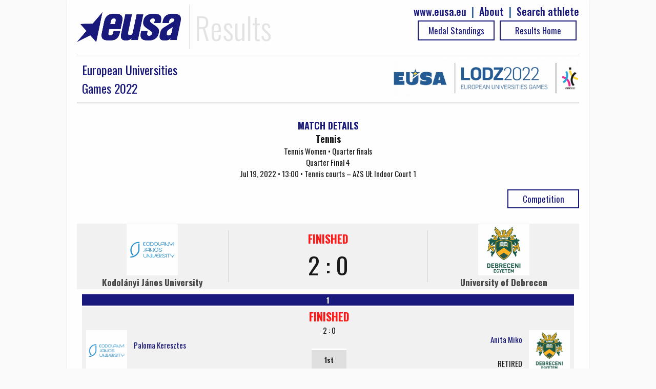

--- FILE ---
content_type: text/html; charset=UTF-8
request_url: https://results.eusa.eu/?page=game&id=12287&ln=en
body_size: 2877
content:
    <!DOCTYPE html>
<html>
<head>	
    <title>EUSA results - Game details</title>
    <meta name="description" content="">
    <meta charset="utf-8">
<meta http-equiv="X-UA-Compatible" content="IE=edge" >
<meta name="viewport" content="width=device-width, initial-scale=1">    
<meta http-equiv="cache-control" content="max-age=0" />
<meta http-equiv="cache-control" content="no-cache" />
<meta http-equiv="expires" content="0" />
<meta http-equiv="expires" content="Tue, 01 Jan 1980 1:00:00 GMT" />
<meta http-equiv="pragma" content="no-cache" />
<link rel=StyleSheet href="includes/css/jquery-ui-1.10.4.custom.css" type="text/css">
<link rel=StyleSheet href="includes/css/main2.css" type="text/css">
<link rel=StyleSheet href="includes/css/select2.css" type="text/css">
<link href="https://fonts.googleapis.com/css?family=Oswald:100,300,400,500,700,900" rel="stylesheet">
<link rel="icon" type="image/png" href="images/EUSALogo.png" />

<script src="includes/js/jquery-1.10.2.js" type="text/javascript"></script>
<script src="includes/js/jquery-ui-1.10.4.custom.js" type="text/javascript"></script>
<script src="includes/js/functions.js" type="text/javascript"></script>
<script src="includes/js/select2.min.js" type="text/javascript"></script>    <link rel=StyleSheet href="pages/game/game.css" type="text/css" media=screen>
    <script src="pages/game/game.js" type="text/javascript"></script>
</head>
<body>

    <div id="main-wrap" data-status="COMPLETE">
        <div class="row">
            <!-- Google tag (gtag.js) -->
<script async src="https://www.googletagmanager.com/gtag/js?id=G-72C0DDNK2T"></script>
<script>
  window.dataLayer = window.dataLayer || [];
  function gtag(){dataLayer.push(arguments);}
  gtag('js', new Date());

  gtag('config', 'G-72C0DDNK2T');
</script>

<div id="top-bar" class="row">
  <div id="logo">
		<img class="header-eusa" height="70px" src="images/eusa_logo.gif" /> 
    <span style="float:left;padding-left: 10px;">Results</span>  
    <div class="header-menu" style="float:right;line-height: 25px; color:#195191;font-size: 20px;font-weight: 500;">
      <a href="https://results.eusa.eu/index.php?page=search" style="float:right;" >Search athlete</a>
      <span style="padding-right:10px;float:right"> | </span>
      <a href="#" style="float:right;padding-right:10px;" id="about-link">About </a>
      <span style="padding-right:10px;float:right"> | </span>
      <a href="http://www.eusa.eu" style="padding-right:10px;float:right;">www.eusa.eu</a><br>
    <!--  <a class="header-link header-stream table_link2" href="https://www.eusa.eu/media/eusa-tv" target="_blank"> Live Streaming<div class="arrow-play"></div></a>-->
            
      <a class="table_link2 header-link" href="
        https://results.eusa.eu/">
        Results Home      </a>
      <a class="table_link2 header-link" href="https://results.eusa.eu/index.php?page=medals&event=49&ln=en">
        Medal Standings      </a>
    </div>
  </div>
  
  <div class="clear"></div>
</div>

<style type="text/css">
    progress[value]{
      background-image:
           -webkit-linear-gradient(-45deg, 
                                   transparent 33%, rgba(0, 0, 0, .1) 33%, 
                                   rgba(0,0, 0, .1) 66%, transparent 66%),
           -webkit-linear-gradient(top, 
                                   rgba(255, 255, 255, .25), 
                                   rgba(0, 0, 0, .25)),
           -webkit-linear-gradient(left, #09c, #f44);

        border-radius: 2px; 
        background-size: 35px 20px, 100% 100%, 100% 100%;
    }
</style>
<div class="modal-form" id="about-modal" title="ABOUT">

  <p><b>Owner</b>

  <p><a href="https://eusa.eu"><img width="170px" src="images/eusa_logo.gif" /></a>

  <p><b>Platform development</b>
  <p><a href="http://www.furkisport.hr" target="_parent"><img width="170px" src="images/logo.png"></a>

  <p><b>Hosting</b>
  <br>Dspot

  <p><b>Disclaimers</b>
  <br><a href="https://www.eusa.eu/media/gdpr">EUSA General Data Protection Regulation (GDPR) Policy</a>
  <br>This platform is co-funded by the Erasmus+ Programme of the European Union. The European Commission's support for the production of this publication does not constitute an endorsement of the contents, which reflect the views only of the authors, and the Commission cannot be held responsible for any use which may be made of the information contained therein.
  <br><img width="170px" src="images/erasmusplus.jpg">
</div>
<script>
$("#about-modal").dialog({
        resizable: false,
        autoOpen: false,
        top: 0,
        height: 'auto',
        width: '80%',
        modal: true,
        buttons: {
            
            "Close": function() {
                $(this).dialog( "close" );
                //$(this).dialog( "destroy" );
            }
        }
    });
    $("#about-link").click(function() {
        $("#about-modal").dialog('open');
        
    });
</script>
              
            <div class="clear"></div>
        </div>
        <div class="row">
             
<div class="row">
  <div class="event-title">
    <div style="float:left" class="mobile-full">
      <div style="float:left; width:100%">
                <a href="https://results.eusa.eu/index.php?page=multi&id=49&menu=1">
          <div class="event_title">European Universities<br>Games 2022</div>
        </a>
      </div>
    </div>
    <div style="float:right" class="mobile-full">
      <a href="https://results.eusa.eu/index.php?page=multi&id=49&menu=1">	
        <img src="https://results.eusa.eu/images/events/8kxc6tlm.jpg" />
      </a>
    </div> 
  </div>
</div>




                      <div class="game-title">
                <div class="sidebar-title" style="text-align:center;margin-top: 10px;">
                    MATCH DETAILS
                </div>
                <span style="font-weight:bold;font-size: larger";>
                    Tennis                </span>
                <br>
                Tennis Women • Quarter finals<br>
                Quarter Final 4                <br>
                Jul 19, 2022 • 13:00 • Tennis courts – AZS UŁ Indoor Court 1                  
            </div>
            <div class="game-buttons">
                <h1 class="table-switch2 text-center " style="margin-top: 0;float: right; width:140px";>
                    <a class="table_link2" href="https://results.eusa.eu/index.php?page=summery&id=6427&ln=en">
                        Competition                    </a>
                </h1>     
                            </div>
            <div id="main-data" 
     data-t1="22903" 
     data-t2="22777"
     game-id="12287"
     data-ln="en"
     data-t1-name="Kodolányi János University"
     data-t2-name="University of Debrecen"
     >   
        
</div>

<div class="clear20"></div>
</div>
<table style="width:100%; background: #f1f1f1;">
    <tr>
        <td width="30%" style="text-align:center">
                            <img width=100px src="https://results.eusa.eu/images/clubs/8wjh6l5x.jpg" />
                        <h3>Kodolányi János University</h3>     
        </td>    
        <td width="40%" style="text-align:center">
            <div align="center" style="border-left: 2px solid #ddd; border-right: 2px solid #ddd; font-size:35pt" id="final-result"></div>
        </td>
        <td width="30%" style="text-align:center">
                            <img width=100px src="https://results.eusa.eu/images/clubs/8wij1o3s.jpg" />
                        <h3>University of Debrecen</h3>
        </td>
    </tr>
</table>

<div class="clear"></div>
                <div class="games-schedule">
            <div class="sport_title" data-url="https://results.eusa.eu/index.php?page=game&id=14315">
                <td colspan="5">1</td>
            </div>
            <table class="games-table" style="margin:0">  
            <tbody>

            <tr style="background: transparent">
                <td style="width:10%" class="match-dtl mobile-hide">
                                            <a href="https://results.eusa.eu/index.php?page=team&id=22903&ln=en" class="competition-event">
                                                            <img src="https://results.eusa.eu/images/clubs/8wjh6l5x.jpg" />
                                                    </a>
                                    </td>
                <td width="20%" class="gt-event" style="text-align: left">
                                            <a style="text-align:left" href="https://results.eusa.eu/index.php?page=person&id=75743&ln=en" class="competition-event">
                            Paloma Keresztes                        </a>
                                        <br>                                    </td>
                <td class="match-result" style="width:40%;text-align:center">
                                            <span class="game-score-status" style="color:red">
                    FINISHED                    </span>
                                            <br>
                        2 : 0                    <div style="align-center" >
                              
                                <div class="per-set-res align-center">
                                    <table class="games-table text-center">
                                        <tr>
                                            <th style="text-align:center">1st</th>
                                        </tr>
                                        <tr>
                                            <td>
                                                                                                                                                2 : 0                                            </td>
                                        </tr>
                                    </table>
                                </div>
                            
                    </div>
                </td>
                <td width="20%" class="gt-event" style="text-align: right">
                                            <a style="text-align:right" href="https://results.eusa.eu/index.php?page=person&id=74829&ln=en" class="competition-event">
                            Anita Miko                        </a>
                                        <br>
                    RETIRED                                    </td>          
                <td width="10%" class="gt-event mobile-hide" style="width:10%;text-align:center">
                                            <a href="https://results.eusa.eu/index.php?page=team&id=22777     &ln=en" class="competition-event">
                                                            <img src="https://results.eusa.eu/images/clubs/8wij1o3s.jpg" />
                                                        <br>
                        </a>
                                    </td>
            </tr>
        </tbody>
    </table>
</div>
                <div class="games-schedule">
            <div class="sport_title" data-url="https://results.eusa.eu/index.php?page=game&id=14317">
                <td colspan="5">2</td>
            </div>
            <table class="games-table" style="margin:0">  
            <tbody>

            <tr style="background: transparent">
                <td style="width:10%" class="match-dtl mobile-hide">
                                            <a href="https://results.eusa.eu/index.php?page=team&id=22903&ln=en" class="competition-event">
                                                            <img src="https://results.eusa.eu/images/clubs/8wjh6l5x.jpg" />
                                                    </a>
                                    </td>
                <td width="20%" class="gt-event" style="text-align: left">
                                            <a style="text-align:left" href="https://results.eusa.eu/index.php?page=person&id=75741&ln=en" class="competition-event">
                            Vanda Lukacs                        </a>
                                        <br>                                    </td>
                <td class="match-result" style="width:40%;text-align:center">
                                            <span class="game-score-status" style="color:red">
                    FINISHED                    </span>
                                            <br>
                        2 : 0                    <div style="align-center" >
                              
                                <div class="per-set-res align-center">
                                    <table class="games-table text-center">
                                        <tr>
                                            <th style="text-align:center">1st</th>
                                        </tr>
                                        <tr>
                                            <td>
                                                                                                                                                6 : 0                                            </td>
                                        </tr>
                                    </table>
                                </div>
                                  
                                <div class="per-set-res align-center">
                                    <table class="games-table text-center">
                                        <tr>
                                            <th style="text-align:center">2nd</th>
                                        </tr>
                                        <tr>
                                            <td>
                                                                                                                                                6 : 0                                            </td>
                                        </tr>
                                    </table>
                                </div>
                            
                    </div>
                </td>
                <td width="20%" class="gt-event" style="text-align: right">
                                            <a style="text-align:right" href="https://results.eusa.eu/index.php?page=person&id=74823&ln=en" class="competition-event">
                            Anna Krisztina Punyi                        </a>
                                        <br>
                                                        </td>          
                <td width="10%" class="gt-event mobile-hide" style="width:10%;text-align:center">
                                            <a href="https://results.eusa.eu/index.php?page=team&id=22777     &ln=en" class="competition-event">
                                                            <img src="https://results.eusa.eu/images/clubs/8wij1o3s.jpg" />
                                                        <br>
                        </a>
                                    </td>
            </tr>
        </tbody>
    </table>
</div>
                <div class="games-schedule">
            <div class="sport_title" data-url="https://results.eusa.eu/index.php?page=game&id=14319">
                <td colspan="5">Double</td>
            </div>
            <table class="games-table" style="margin:0">  
            <tbody>

            <tr style="background: transparent">
                <td style="width:10%" class="match-dtl mobile-hide">
                                            <a href="https://results.eusa.eu/index.php?page=team&id=22903&ln=en" class="competition-event">
                                                            <img src="https://results.eusa.eu/images/clubs/8wjh6l5x.jpg" />
                                                    </a>
                                    </td>
                <td width="20%" class="gt-event" style="text-align: left">
                                        <br>                                                    <a style="text-align:left" href="https://results.eusa.eu/index.php?page=team&id=22903&ln=en" class="competition-event">
                                <span title="Kodolányi János University">
                                    Kodolányi János University                                </span>
                            </a>
                                        </td>
                <td class="match-result" style="width:40%;text-align:center">
                                            <span class="game-score-status" >
                                        </span>
                                        <div style="align-center" >
                        
                    </div>
                </td>
                <td width="20%" class="gt-event" style="text-align: right">
                                        <br>
                                                                    <a style="text-align:right"  href="https://results.eusa.eu/index.php?page=team&id=22777&ln=en" class="competition-event">
                                <span style="text-align:right" title="University of Debrecen">  
                                    University of Debrecen                                </span>
                            </a>
                                        </td>          
                <td width="10%" class="gt-event mobile-hide" style="width:10%;text-align:center">
                                            <a href="https://results.eusa.eu/index.php?page=team&id=22777     &ln=en" class="competition-event">
                                                            <img src="https://results.eusa.eu/images/clubs/8wij1o3s.jpg" />
                                                        <br>
                        </a>
                                    </td>
            </tr>
        </tbody>
    </table>
</div>
            


              
            <div style="width:100%; border-top: solid 1px #f2f2f2;position: relative;top: 10px;">
	<div class="erasmus">
		<img width="100%" src="images/erasmusplus.jpg">
	</div>
	<div class="credits">
		<a href="http://www.furkisport.hr" target="_parent"><img width="100%" src="images/furki_eusa.png"></a>
	</div>
</div>
        </div>
    </div>
</body>
</html>

--- FILE ---
content_type: text/html; charset=UTF-8
request_url: https://results.eusa.eu/index.php?page=game&task=finalScore
body_size: -221
content:
    <div class="game-score-status" style="color:red">
FINISHED</div>
<div>
2 : 0</div>

<div style="align-center" >
        
</div>
        

--- FILE ---
content_type: text/html; charset=UTF-8
request_url: https://results.eusa.eu/index.php?page=game&task=getLineUp
body_size: -44
content:
    <div class="block-40p align-left">
        <table class="games-table">

        <tr>
            <th>Player</th>
	</tr>
        
    </table>
    </div>
<div class="block-40p align-right">
            <table class="games-table">
        <tr>
            <th>Player</th>
	</tr>
                
    </table>
    </div>

--- FILE ---
content_type: text/css
request_url: https://results.eusa.eu/pages/game/game.css
body_size: 851
content:
.per-set-res,period-title {
    width: 68px;
    text-align: left;
   /* background: #F1F1F1; */
    margin: 0 10px 10px 0;
    display:inline-block;
    position: relative;
}
.rezultati {
    position:center;
    width:100%;
    text-align: center;
    

}
.period-side {
    width: 50%;
    float: left;
    min-height: 1px;
}
.period-side li {
    border-bottom: 1px solid #ddd;
}
.period-side-right li {
    text-align: right;
}
.period-result {
    text-align: center;
    font: 400 normal 16px/19px "Source Sans Pro", sans-serif;
    border-top: 2px solid #DDD;
    background: #DDD;
    color: #555;
    clear: both;
    padding: 5px 0;
}

.game-player2 {
    width: 45%;
    float: right;
}
.game-title {
    text-align: center;
    margin: 20px 0;
    clear: both;
    float: left;
    width: 100%;
    position:relative;
}
.ghost-scorrer, ghost-player {
    width: 45%;
    margin: 0;    
    color: #000;
}
.game-buttons {
    width:100%;
}

.per-set-res,period-title {
    margin: 5px 0 0 0;
    font-size: 13px;
    border-bottom: 1px solid #ddd;
}
.period-result {
    background: none;
    border: none;
    padding: 0;
    margin: 0;
}
#refreshing {
    position: fixed;
    top: 0px;
    left: 0px;
    background: #525252;
    padding: 5px 10px;
    color: #f1f1f1;
    display: none;
}
.events-head {
    background: #ddd;
    padding: 5px;
}
.ghost-scorrer, .game-player {
    vertical-align: bottom;
    width: 45%;
    float: left;
}
.ghost-player {
    float: left;
}

.event-row:nth-child(odd) {
    background: #F1F1F1;
}
.event-row:nth-child(even) {
    background: #F3F9FF  ;
}

.event-row:hover {
   background: #CCE6FF;
}

.team-stats-table {
    width: 100%;
}
.team-stats-table th {
    background: #ddd;
    color: #333;
}
.team-stats-body td {
    text-align: center;
}
.team-stats-table tr:nth-child(odd) {
    background: #F1F1F1;
}
.team-stats-table tr:nth-child(even) {
    background: #FBFBFB  ;
}
.first {
    max-width: 20px; 
}
.2-column {
    min-width: 20px; 
}
.3-column {
    min-width: 50px; 
}
.4-column {
    min-width: 30px; 
}
.5-column {
    min-width: 50px; 
}
.6-column {
    min-width: 20px; 
}

.prolaz {
    float:left;
    width:20%;
}
#table_1, #table_2, #table_3 {
    display: none;
}
.table_link {
    display: -webkit-inline-box;
    margin: 0;
    width: 164px;
    text-decoration: none;
    font-size: 17px;
    padding: 4px 0;
    font-weight: 400;
    border: 2px solid #afafaf;
    color: #afafaf;
    -webkit-box-pack: center;
}
.table_link:hover {
	text-decoration: none;
}
.table_link:focus {	
    outline: none;
}
.table_link_active, .table_link:hover {
    background: #62b7ed;
    color: #ffffff;
    border: 2px solid #62b7ed;
}
.event-row p {
    margin: 0;
}

.event-row {
    padding: 3px 5px;
    text-align: left;
   
}

.game-middle #final-result {
    font: 300 normal 50px/30px "Source Sans Pro", sans-serif;
}
.table-switch {
    width: 25%;
    float: left;
}
#game-info .block-third {
    padding: 0 0 30px 0;
    margin: -20px 0 0 0;
    font: 300 22px "Source Sans Pro";
}
.game:hover {    
    background: none;
}
#legend {
    padding: 0 0 20px 0;
}
table.dataTable thead th, table.dataTable thead td {
    background-color: #ddd !important;
    border: none !important;
}
table.dataTable.no-footer {
    border: none !important;
}
table.dataTable tbody tr:odd {
    background-color: #F1F1F1 !Important;
}
table.dataTable tbody tr:even {
    background-color: #FBFBFB !Important;
}

table.dataTable tbody th, table.dataTable tbody td {
    padding: 2px 0;
}
.sorting_1 {
    background: #ECECEC;
}
.col-name {
    text-align: left !important;
    padding-left: 5px !important;
}
.sorting {
    padding: 5px 0 !important;
    text-align: center !important;
}
.closed {
    display:none;
}
.arrow-down {
    width: 0; 
    height: 0; 
    border-left: 5px solid transparent;
    border-right: 5px solid transparent;
    
    border-top: 5px solid #f00;
}
.arrow-up {
    width: 0; 
    height: 0; 
    border-left: 5px solid transparent;
    border-right: 5px solid transparent;   
    border-bottom: 5px solid black;
}
@media (max-width: 692px) {
.officials{
    float:left;
}
.prolaz {
    width:100%;
}

]

--- FILE ---
content_type: application/javascript
request_url: https://results.eusa.eu/includes/js/functions.js
body_size: 4447
content:
// Input validation function
function validInput($thisInput, $err_loc) {
    $isValid = true;    
    if($thisInput.hasClass('validate[required]')) {
        if($thisInput.val() == "") {
            $thisInput.parent().parent().addClass("invalid");
            if($err_loc != false) {
                $err_loc.children("ul").children(".err-required").css('display', 'list-item');
            }
            $isValid = false;
            return false;
        }
    }
    if($thisInput.hasClass('validate[short]')) {
        if($thisInput.val().length > 19) {
            $thisInput.parent().parent().addClass("invalid");
            if($err_loc != false) {
                $err_loc.children("ul").children(".err-longname").css('display', 'list-item');
            }
            $isValid = false;
            return false;
        }
    } else if($thisInput.hasClass('validate[email]')) {
        var reg = /^([A-Za-z0-9_\-\.])+\@([A-Za-z0-9_\-\.])+\.([A-Za-z]{2,4})$/;
        var fldValue = $thisInput.val();
        if(fldValue != "") {
            if(reg.test(fldValue) == false) {
                $thisInput.parent().parent().addClass("invalid");
                if($err_loc != false) {
                    $err_loc.children("ul").children(".err-email").css('display', 'list-item');
                }
                $isValid = false;
                return false;
            }
        }
    } else if($thisInput.hasClass('url')) {
        var rgx = /^(ht|f)tps?:\/\/[a-z0-9-\.]+\.[a-z]{2,4}\/?([^\s<>\#%"\,\{\}\\|\\\^\[\]`]+)?$/;
        var fValue = $thisInput.val();
        if(fValue != "") {
            if(rgx.test(fValue) == false) {
                $thisInput.addClass("invalid");
                $isValid = false;
                return false;
            }
        }
    } else if($thisInput.hasClass('validate[datum]')) {
        var rg = /^((0?[13578]|10|12)(-|\/)(([1-9])|(0[1-9])|([12])([0-9]?)|(3[01]?))(-|\/)((19)([2-9])(\d{1})|(20)([01])(\d{1})|([8901])(\d{1}))|(0?[2469]|11)(-|\/)(([1-9])|(0[1-9])|([12])([0-9]?)|(3[0]?))(-|\/)((19)([2-9])(\d{1})|(20)([01])(\d{1})|([8901])(\d{1})))$/;
        var flv = $thisInput.val();
        if(flv != "") {
            if(rg.test(flv) == false) {
                $thisInput.parent().parent().addClass("invalid");
				$err_loc.find(".err-date").css('display', 'list-item');
                $isValid = false;
                return false;
            }
        }
    } else if($thisInput.hasClass('validate[splitdate]')) {
        $day = $thisInput;
        $month = $thisInput.next();
        $year = $month.next();
        $full_date = $year.val() + '-' + $month.val() + '-' + $day.val();
        var valid_date = /(0[1-9]|1[012])[- \/.](0[1-9]|[12][0-9]|3[01])[- \/.](19|20)\d\d/;
        if(!valid_date.test($full_date)) {
            $thisInput.parent().prev().addClass("invalid");
            if($err_loc != false) {
                $err_loc.children("ul").children(".err-date").css('display', 'list-item');
            }
            $isValid = false;
            return false;
        }
    
    } else if($thisInput.hasClass('validate[image]')) {
        if($thisInput.val() != "") {
            $filetype = $thisInput.val().substring($thisInput.val().length - 4, $thisInput.val().length);
            if($filetype != ".jpg" && $filetype != "jpeg" && $filetype != ".png" && $filetype != ".gif") {                
                $thisInput.parent().addClass(" invalid");
                $isValid = false;
                return false;
            }
        }        
    }
    else if($thisInput.hasClass('validate[jpg]')) {
        if($thisInput.val() != "") {
            $filetype = $thisInput.val().substring($thisInput.val().length - 4, $thisInput.val().length);
            if($filetype != ".jpg" && $filetype != "jpeg") {                
                $thisInput.parent().parent().parent().addClass("invalid");
                if($err_loc != false) {
                    $err_loc.children("ul").children(".err-jpg").css('display', 'list-item');
                }
                $isValid = false;
                return false;
            }
        }        
    } else if($thisInput.hasClass('validate[duration]')) {
        $dur_type = $thisInput.next().val();
        $dur = $thisInput.val();
        $foundError = false;
        if($dur_type == "" || $dur == "") {
            if($err_loc != false) {
                $err_loc.children("ul").children(".err-duration").html("You've skipped or entered invalid project duration");
            }
            $foundError = true;
        } else if($dur_type == 1 && $dur < 7) {
            if($err_loc != false) {
                $err_loc.children("ul").children(".err-duration").html("There is a minimum project duration of 7 days");
            }
            $foundError = true;
        } else if($dur_type == 2 && $dur > 120 ) {
            if($err_loc != false) {
                $err_loc.children("ul").children(".err-duration").html("There is a maximum project duration of 10 years");
            }
            $foundError = true;
        } else if($dur_type == 3 && $dur > 10 ) {
            if($err_loc != false) {
                $err_loc.children("ul").children(".err-duration").html("There is a maximum project duration of 10 years");
            }
            $foundError = true;
        }        
        if($foundError) {
            if($err_loc != false) {
                $err_loc.children("ul").children(".err-duration").css('display', 'list-item');
            }
            $thisInput.parent().parent().addClass('invalid');
            $isValid = false;
            return false;
        }
    }
    return $isValid;
}

function setCookie(c_name,value,exdays) {
    var exdate=new Date();
    exdate.setDate(exdate.getDate() + exdays);
    var c_value=escape(value) + ((exdays==null) ? "" : "; expires="+exdate.toUTCString());
    document.cookie=c_name + "=" + c_value;
}

function getCookie(c_name) {
    var i,x,y,ARRcookies=document.cookie.split(";");
    for (i=0;i<ARRcookies.length;i++)
    {
        x=ARRcookies[i].substr(0,ARRcookies[i].indexOf("="));
        y=ARRcookies[i].substr(ARRcookies[i].indexOf("=")+1);
        x=x.replace(/^\s+|\s+$/g,"");
        if (x==c_name) {
            return unescape(y);
        }
      }
}

var md5 = function (string) {
 
    function RotateLeft(lValue, iShiftBits) {
            return (lValue<<iShiftBits) | (lValue>>>(32-iShiftBits));
    }

    function AddUnsigned(lX,lY) {
            var lX4,lY4,lX8,lY8,lResult;
            lX8 = (lX & 0x80000000);
            lY8 = (lY & 0x80000000);
            lX4 = (lX & 0x40000000);
            lY4 = (lY & 0x40000000);
            lResult = (lX & 0x3FFFFFFF)+(lY & 0x3FFFFFFF);
            if (lX4 & lY4) {
                    return (lResult ^ 0x80000000 ^ lX8 ^ lY8);
            }
            if (lX4 | lY4) {
                    if (lResult & 0x40000000) {
                            return (lResult ^ 0xC0000000 ^ lX8 ^ lY8);
                    } else {
                            return (lResult ^ 0x40000000 ^ lX8 ^ lY8);
                    }
            } else {
                    return (lResult ^ lX8 ^ lY8);
            }
    }

    function F(x,y,z) { return (x & y) | ((~x) & z); }
    function G(x,y,z) { return (x & z) | (y & (~z)); }
    function H(x,y,z) { return (x ^ y ^ z); }
    function I(x,y,z) { return (y ^ (x | (~z))); }

    function FF(a,b,c,d,x,s,ac) {
            a = AddUnsigned(a, AddUnsigned(AddUnsigned(F(b, c, d), x), ac));
            return AddUnsigned(RotateLeft(a, s), b);
    };

    function GG(a,b,c,d,x,s,ac) {
            a = AddUnsigned(a, AddUnsigned(AddUnsigned(G(b, c, d), x), ac));
            return AddUnsigned(RotateLeft(a, s), b);
    };

    function HH(a,b,c,d,x,s,ac) {
            a = AddUnsigned(a, AddUnsigned(AddUnsigned(H(b, c, d), x), ac));
            return AddUnsigned(RotateLeft(a, s), b);
    };

    function II(a,b,c,d,x,s,ac) {
            a = AddUnsigned(a, AddUnsigned(AddUnsigned(I(b, c, d), x), ac));
            return AddUnsigned(RotateLeft(a, s), b);
    };

    function ConvertToWordArray(string) {
            var lWordCount;
            var lMessageLength = string.length;
            var lNumberOfWords_temp1=lMessageLength + 8;
            var lNumberOfWords_temp2=(lNumberOfWords_temp1-(lNumberOfWords_temp1 % 64))/64;
            var lNumberOfWords = (lNumberOfWords_temp2+1)*16;
            var lWordArray=Array(lNumberOfWords-1);
            var lBytePosition = 0;
            var lByteCount = 0;
            while ( lByteCount < lMessageLength ) {
                    lWordCount = (lByteCount-(lByteCount % 4))/4;
                    lBytePosition = (lByteCount % 4)*8;
                    lWordArray[lWordCount] = (lWordArray[lWordCount] | (string.charCodeAt(lByteCount)<<lBytePosition));
                    lByteCount++;
            }
            lWordCount = (lByteCount-(lByteCount % 4))/4;
            lBytePosition = (lByteCount % 4)*8;
            lWordArray[lWordCount] = lWordArray[lWordCount] | (0x80<<lBytePosition);
            lWordArray[lNumberOfWords-2] = lMessageLength<<3;
            lWordArray[lNumberOfWords-1] = lMessageLength>>>29;
            return lWordArray;
    };

    function WordToHex(lValue) {
            var WordToHexValue="",WordToHexValue_temp="",lByte,lCount;
            for (lCount = 0;lCount<=3;lCount++) {
                    lByte = (lValue>>>(lCount*8)) & 255;
                    WordToHexValue_temp = "0" + lByte.toString(16);
                    WordToHexValue = WordToHexValue + WordToHexValue_temp.substr(WordToHexValue_temp.length-2,2);
            }
            return WordToHexValue;
    };

    function Utf8Encode(string) {
            string = string.replace(/\r\n/g,"\n");
            var utftext = "";

            for (var n = 0; n < string.length; n++) {

                    var c = string.charCodeAt(n);

                    if (c < 128) {
                            utftext += String.fromCharCode(c);
                    }
                    else if((c > 127) && (c < 2048)) {
                            utftext += String.fromCharCode((c >> 6) | 192);
                            utftext += String.fromCharCode((c & 63) | 128);
                    }
                    else {
                            utftext += String.fromCharCode((c >> 12) | 224);
                            utftext += String.fromCharCode(((c >> 6) & 63) | 128);
                            utftext += String.fromCharCode((c & 63) | 128);
                    }

            }

            return utftext;
    };

    var x=Array();
    var k,AA,BB,CC,DD,a,b,c,d;
    var S11=7, S12=12, S13=17, S14=22;
    var S21=5, S22=9 , S23=14, S24=20;
    var S31=4, S32=11, S33=16, S34=23;
    var S41=6, S42=10, S43=15, S44=21;

    string = Utf8Encode(string);

    x = ConvertToWordArray(string);

    a = 0x67452301; b = 0xEFCDAB89; c = 0x98BADCFE; d = 0x10325476;

    for (k=0;k<x.length;k+=16) {
            AA=a; BB=b; CC=c; DD=d;
            a=FF(a,b,c,d,x[k+0], S11,0xD76AA478);
            d=FF(d,a,b,c,x[k+1], S12,0xE8C7B756);
            c=FF(c,d,a,b,x[k+2], S13,0x242070DB);
            b=FF(b,c,d,a,x[k+3], S14,0xC1BDCEEE);
            a=FF(a,b,c,d,x[k+4], S11,0xF57C0FAF);
            d=FF(d,a,b,c,x[k+5], S12,0x4787C62A);
            c=FF(c,d,a,b,x[k+6], S13,0xA8304613);
            b=FF(b,c,d,a,x[k+7], S14,0xFD469501);
            a=FF(a,b,c,d,x[k+8], S11,0x698098D8);
            d=FF(d,a,b,c,x[k+9], S12,0x8B44F7AF);
            c=FF(c,d,a,b,x[k+10],S13,0xFFFF5BB1);
            b=FF(b,c,d,a,x[k+11],S14,0x895CD7BE);
            a=FF(a,b,c,d,x[k+12],S11,0x6B901122);
            d=FF(d,a,b,c,x[k+13],S12,0xFD987193);
            c=FF(c,d,a,b,x[k+14],S13,0xA679438E);
            b=FF(b,c,d,a,x[k+15],S14,0x49B40821);
            a=GG(a,b,c,d,x[k+1], S21,0xF61E2562);
            d=GG(d,a,b,c,x[k+6], S22,0xC040B340);
            c=GG(c,d,a,b,x[k+11],S23,0x265E5A51);
            b=GG(b,c,d,a,x[k+0], S24,0xE9B6C7AA);
            a=GG(a,b,c,d,x[k+5], S21,0xD62F105D);
            d=GG(d,a,b,c,x[k+10],S22,0x2441453);
            c=GG(c,d,a,b,x[k+15],S23,0xD8A1E681);
            b=GG(b,c,d,a,x[k+4], S24,0xE7D3FBC8);
            a=GG(a,b,c,d,x[k+9], S21,0x21E1CDE6);
            d=GG(d,a,b,c,x[k+14],S22,0xC33707D6);
            c=GG(c,d,a,b,x[k+3], S23,0xF4D50D87);
            b=GG(b,c,d,a,x[k+8], S24,0x455A14ED);
            a=GG(a,b,c,d,x[k+13],S21,0xA9E3E905);
            d=GG(d,a,b,c,x[k+2], S22,0xFCEFA3F8);
            c=GG(c,d,a,b,x[k+7], S23,0x676F02D9);
            b=GG(b,c,d,a,x[k+12],S24,0x8D2A4C8A);
            a=HH(a,b,c,d,x[k+5], S31,0xFFFA3942);
            d=HH(d,a,b,c,x[k+8], S32,0x8771F681);
            c=HH(c,d,a,b,x[k+11],S33,0x6D9D6122);
            b=HH(b,c,d,a,x[k+14],S34,0xFDE5380C);
            a=HH(a,b,c,d,x[k+1], S31,0xA4BEEA44);
            d=HH(d,a,b,c,x[k+4], S32,0x4BDECFA9);
            c=HH(c,d,a,b,x[k+7], S33,0xF6BB4B60);
            b=HH(b,c,d,a,x[k+10],S34,0xBEBFBC70);
            a=HH(a,b,c,d,x[k+13],S31,0x289B7EC6);
            d=HH(d,a,b,c,x[k+0], S32,0xEAA127FA);
            c=HH(c,d,a,b,x[k+3], S33,0xD4EF3085);
            b=HH(b,c,d,a,x[k+6], S34,0x4881D05);
            a=HH(a,b,c,d,x[k+9], S31,0xD9D4D039);
            d=HH(d,a,b,c,x[k+12],S32,0xE6DB99E5);
            c=HH(c,d,a,b,x[k+15],S33,0x1FA27CF8);
            b=HH(b,c,d,a,x[k+2], S34,0xC4AC5665);
            a=II(a,b,c,d,x[k+0], S41,0xF4292244);
            d=II(d,a,b,c,x[k+7], S42,0x432AFF97);
            c=II(c,d,a,b,x[k+14],S43,0xAB9423A7);
            b=II(b,c,d,a,x[k+5], S44,0xFC93A039);
            a=II(a,b,c,d,x[k+12],S41,0x655B59C3);
            d=II(d,a,b,c,x[k+3], S42,0x8F0CCC92);
            c=II(c,d,a,b,x[k+10],S43,0xFFEFF47D);
            b=II(b,c,d,a,x[k+1], S44,0x85845DD1);
            a=II(a,b,c,d,x[k+8], S41,0x6FA87E4F);
            d=II(d,a,b,c,x[k+15],S42,0xFE2CE6E0);
            c=II(c,d,a,b,x[k+6], S43,0xA3014314);
            b=II(b,c,d,a,x[k+13],S44,0x4E0811A1);
            a=II(a,b,c,d,x[k+4], S41,0xF7537E82);
            d=II(d,a,b,c,x[k+11],S42,0xBD3AF235);
            c=II(c,d,a,b,x[k+2], S43,0x2AD7D2BB);
            b=II(b,c,d,a,x[k+9], S44,0xEB86D391);
            a=AddUnsigned(a,AA);
            b=AddUnsigned(b,BB);
            c=AddUnsigned(c,CC);
            d=AddUnsigned(d,DD);
    }

    var temp = WordToHex(a)+WordToHex(b)+WordToHex(c)+WordToHex(d);

    return temp.toLowerCase();
}

String.prototype.killWhiteSpace = function() {
    return this.replace(/\s/g, '');
};

String.prototype.reduceWhiteSpace = function() {
    return this.replace(/\s+/g, ' ');
};

function dateDiff(date1,date2,interval) {
    var second=1000, minute=second*60, hour=minute*60, day=hour*24, week=day*7;
    date1 = new Date(date1);
    date2 = new Date(date2);
    var timediff = date2 - date1;
    if (isNaN(timediff)) return NaN;
    switch (interval) {
        case "years": return date2.getFullYear() - date1.getFullYear();
        case "months": return (
            ( date2.getFullYear() * 12 + date2.getMonth() )
            -
            ( date1.getFullYear() * 12 + date1.getMonth() )
        );
        case "weeks"  : return Math.floor(timediff / week);
        case "days"   : return Math.floor(timediff / day); 
        case "hours"  : return Math.floor(timediff / hour); 
        case "minutes": return Math.floor(timediff / minute);
        case "seconds": return Math.floor(timediff / second);
        default: return undefined;
    }
}

function addDaysToStringDate($old_date, $days_to_add) {
    // Recieves a string in format yyyy-mm-dd 
    // AND adds a number of days to it 
    // AND returns in in string format again
    $old_date = new Date($old_date);
    $new_date = new Date($old_date);
    $new_date.setDate($old_date.getDate() + $days_to_add);
    $month = $new_date.getMonth() + 1;
    $day = $new_date.getDate();
    $year = $new_date.getFullYear();
    
    $new_date_str = $year + "-" + $month + "-" + $day;
    return $new_date_str;
}

// Function for auto expanding textarea
(function($)
{
    $.fn.autogrow = function(options)
    {
        return this.filter('textarea').each(function()
        {
            var self         = this;
            var $self        = $(self);
            var minHeight    = $self.height();
            var maxHeight    = options.maxheight;
            var noFlickerPad = $self.hasClass('autogrow-short') ? 0 : parseInt($self.css('lineHeight')) || 0;

            var shadow = $('<div></div>').css({
                position:    'absolute',
                top:         -10000,
                left:        -10000,
                width:       $self.width(),
                fontSize:    $self.css('fontSize'),
                fontFamily:  $self.css('fontFamily'),
                fontWeight:  $self.css('fontWeight'),
                lineHeight:  $self.css('lineHeight'),
                resize:      'none',
    			'word-wrap': 'break-word'
            }).appendTo(document.body);

            var update = function(event)
            {
                var times = function(string, number)
                {
                    for (var i=0, r=''; i<number; i++) r += string;
                    return r;
                };

                var val = self.value.replace(/</g, '&lt;')
                                    .replace(/>/g, '&gt;')
                                    .replace(/&/g, '&amp;')
                                    .replace(/\n$/, '<br/>&nbsp;')
                                    .replace(/\n/g, '<br/>')
                                    .replace(/ {2,}/g, function(space){ return times('&nbsp;', space.length - 1) + ' ' });

				// Did enter get pressed?  Resize in this keydown event so that the flicker doesn't occur.
				if (event && event.data && event.data.event === 'keydown' && event.keyCode === 13) {
					val += '<br />';
				}

                shadow.css('width', $self.width());
                shadow.html(val + (noFlickerPad === 0 ? '...' : '')); // Append '...' to resize pre-emptively.
                var h = Math.max(shadow.height() + noFlickerPad, minHeight);
                if(h <= maxHeight) {
                    $self.height(h);
                    //fixNotesArea();
                }
            }

            $self.change(update).keyup(update).keydown({event:'keydown'},update);
            $(window).resize(update);

            update();
        });
    };
})(jQuery);

// Function for checking if element exists
(function($) {
    $.fn.doesExist = function(){
        return $(this).length > 0;
    };
}
)(jQuery);

// Function that reads the date in the element and starts a count up timer from it
(function($) {
    $.fn.countup = function(options) {
        var options = $.extend({
            start   :   new Date() //year, month, day, hour, min, sec
        }, options);
        
        // Tename the "left" variable to "passed"
        var passed = 0, d, h, m, s;
        var days	= 24*60*60,
            hours	= 60*60,
            minutes	= 60;
    
        $elem = this;
        tick();
        function tick() {
            // Calculate the passed time
            passed = Math.floor((new Date() - options.start) / 1000);
            // Calculate the passed minutes, hours and days
            d = Math.floor(passed / days);
            passed -= d*days;
            if(d<=0) d="";
            h = Math.floor(passed / hours);
            if(h<10) h = "0"+ h;
            passed -= h*hours;
            m = Math.floor(passed / minutes);
            if(m<10) m = "0"+ m;
            passed -= m*minutes;
            // Number of seconds passed
            s = passed;
            if(s<10) s = "0"+ s;
            // Update element
            $elem.html(d + h + ":" + m + ":" + s);           
            // Scheduling another call of this function in 1s
            if($("#stop-timer-btn").is(":visible")) {
                setTimeout(tick, 1000);
            }            
        }        
        return this;
    }
}(jQuery));